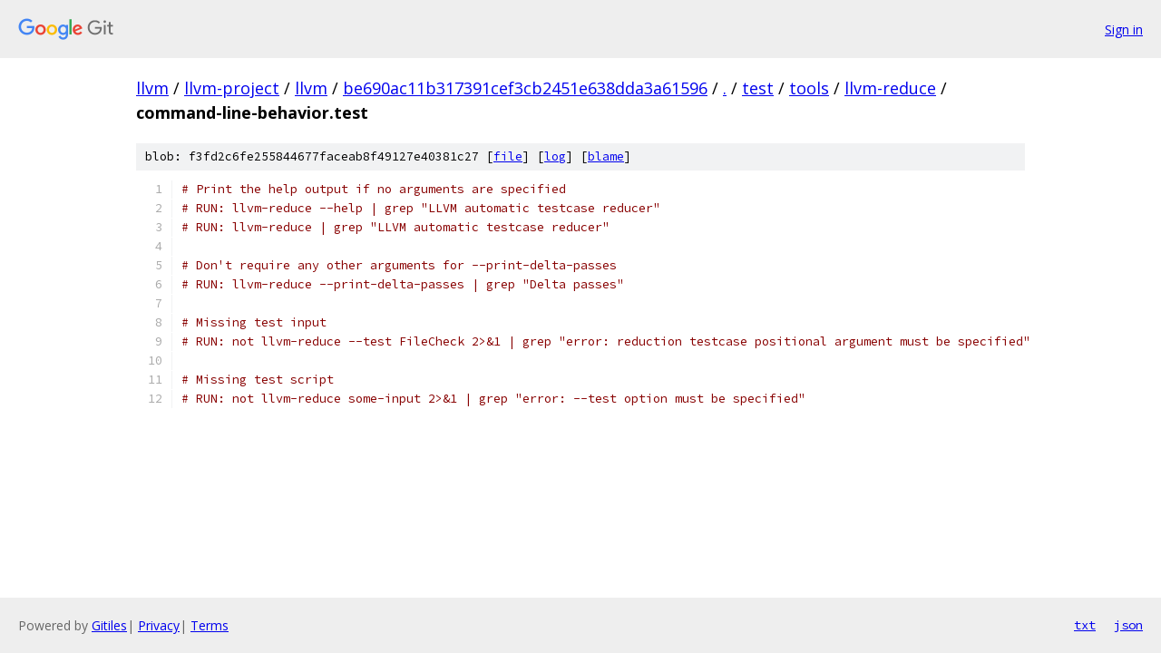

--- FILE ---
content_type: text/html; charset=utf-8
request_url: https://llvm.googlesource.com/llvm-project/llvm/+/be690ac11b317391cef3cb2451e638dda3a61596/test/tools/llvm-reduce/command-line-behavior.test
body_size: 1219
content:
<!DOCTYPE html><html lang="en"><head><meta charset="utf-8"><meta name="viewport" content="width=device-width, initial-scale=1"><title>test/tools/llvm-reduce/command-line-behavior.test - llvm-project/llvm - Git at Google</title><link rel="stylesheet" type="text/css" href="/+static/base.css"><link rel="stylesheet" type="text/css" href="/+static/prettify/prettify.css"><!-- default customHeadTagPart --></head><body class="Site"><header class="Site-header"><div class="Header"><a class="Header-image" href="/"><img src="//www.gstatic.com/images/branding/lockups/2x/lockup_git_color_108x24dp.png" width="108" height="24" alt="Google Git"></a><div class="Header-menu"> <a class="Header-menuItem" href="https://accounts.google.com/AccountChooser?faa=1&amp;continue=https://llvm.googlesource.com/login/llvm-project/llvm/%2B/be690ac11b317391cef3cb2451e638dda3a61596/test/tools/llvm-reduce/command-line-behavior.test">Sign in</a> </div></div></header><div class="Site-content"><div class="Container "><div class="Breadcrumbs"><a class="Breadcrumbs-crumb" href="/?format=HTML">llvm</a> / <a class="Breadcrumbs-crumb" href="/llvm-project/">llvm-project</a> / <a class="Breadcrumbs-crumb" href="/llvm-project/llvm/">llvm</a> / <a class="Breadcrumbs-crumb" href="/llvm-project/llvm/+/be690ac11b317391cef3cb2451e638dda3a61596">be690ac11b317391cef3cb2451e638dda3a61596</a> / <a class="Breadcrumbs-crumb" href="/llvm-project/llvm/+/be690ac11b317391cef3cb2451e638dda3a61596/">.</a> / <a class="Breadcrumbs-crumb" href="/llvm-project/llvm/+/be690ac11b317391cef3cb2451e638dda3a61596/test">test</a> / <a class="Breadcrumbs-crumb" href="/llvm-project/llvm/+/be690ac11b317391cef3cb2451e638dda3a61596/test/tools">tools</a> / <a class="Breadcrumbs-crumb" href="/llvm-project/llvm/+/be690ac11b317391cef3cb2451e638dda3a61596/test/tools/llvm-reduce">llvm-reduce</a> / <span class="Breadcrumbs-crumb">command-line-behavior.test</span></div><div class="u-sha1 u-monospace BlobSha1">blob: f3fd2c6fe255844677faceab8f49127e40381c27 [<a href="/llvm-project/llvm/+/be690ac11b317391cef3cb2451e638dda3a61596/test/tools/llvm-reduce/command-line-behavior.test">file</a>] [<a href="/llvm-project/llvm/+log/be690ac11b317391cef3cb2451e638dda3a61596/test/tools/llvm-reduce/command-line-behavior.test">log</a>] [<a href="/llvm-project/llvm/+blame/be690ac11b317391cef3cb2451e638dda3a61596/test/tools/llvm-reduce/command-line-behavior.test">blame</a>]</div><table class="FileContents"><tr class="u-pre u-monospace FileContents-line"><td class="u-lineNum u-noSelect FileContents-lineNum" data-line-number="1"></td><td class="FileContents-lineContents" id="1"><span class="com"># Print the help output if no arguments are specified</span></td></tr><tr class="u-pre u-monospace FileContents-line"><td class="u-lineNum u-noSelect FileContents-lineNum" data-line-number="2"></td><td class="FileContents-lineContents" id="2"><span class="com"># RUN: llvm-reduce --help | grep &quot;LLVM automatic testcase reducer&quot;</span></td></tr><tr class="u-pre u-monospace FileContents-line"><td class="u-lineNum u-noSelect FileContents-lineNum" data-line-number="3"></td><td class="FileContents-lineContents" id="3"><span class="com"># RUN: llvm-reduce | grep &quot;LLVM automatic testcase reducer&quot;</span></td></tr><tr class="u-pre u-monospace FileContents-line"><td class="u-lineNum u-noSelect FileContents-lineNum" data-line-number="4"></td><td class="FileContents-lineContents" id="4"></td></tr><tr class="u-pre u-monospace FileContents-line"><td class="u-lineNum u-noSelect FileContents-lineNum" data-line-number="5"></td><td class="FileContents-lineContents" id="5"><span class="com"># Don&#39;t require any other arguments for --print-delta-passes</span></td></tr><tr class="u-pre u-monospace FileContents-line"><td class="u-lineNum u-noSelect FileContents-lineNum" data-line-number="6"></td><td class="FileContents-lineContents" id="6"><span class="com"># RUN: llvm-reduce --print-delta-passes | grep &quot;Delta passes&quot;</span></td></tr><tr class="u-pre u-monospace FileContents-line"><td class="u-lineNum u-noSelect FileContents-lineNum" data-line-number="7"></td><td class="FileContents-lineContents" id="7"></td></tr><tr class="u-pre u-monospace FileContents-line"><td class="u-lineNum u-noSelect FileContents-lineNum" data-line-number="8"></td><td class="FileContents-lineContents" id="8"><span class="com"># Missing test input</span></td></tr><tr class="u-pre u-monospace FileContents-line"><td class="u-lineNum u-noSelect FileContents-lineNum" data-line-number="9"></td><td class="FileContents-lineContents" id="9"><span class="com"># RUN: not llvm-reduce --test FileCheck 2&gt;&amp;1 | grep &quot;error: reduction testcase positional argument must be specified&quot;</span></td></tr><tr class="u-pre u-monospace FileContents-line"><td class="u-lineNum u-noSelect FileContents-lineNum" data-line-number="10"></td><td class="FileContents-lineContents" id="10"></td></tr><tr class="u-pre u-monospace FileContents-line"><td class="u-lineNum u-noSelect FileContents-lineNum" data-line-number="11"></td><td class="FileContents-lineContents" id="11"><span class="com"># Missing test script</span></td></tr><tr class="u-pre u-monospace FileContents-line"><td class="u-lineNum u-noSelect FileContents-lineNum" data-line-number="12"></td><td class="FileContents-lineContents" id="12"><span class="com"># RUN: not llvm-reduce some-input 2&gt;&amp;1 | grep &quot;error: --test option must be specified&quot;</span></td></tr></table><script nonce="mIiOZIXRaseEz5f8egJmMA">for (let lineNumEl of document.querySelectorAll('td.u-lineNum')) {lineNumEl.onclick = () => {window.location.hash = `#${lineNumEl.getAttribute('data-line-number')}`;};}</script></div> <!-- Container --></div> <!-- Site-content --><footer class="Site-footer"><div class="Footer"><span class="Footer-poweredBy">Powered by <a href="https://gerrit.googlesource.com/gitiles/">Gitiles</a>| <a href="https://policies.google.com/privacy">Privacy</a>| <a href="https://policies.google.com/terms">Terms</a></span><span class="Footer-formats"><a class="u-monospace Footer-formatsItem" href="?format=TEXT">txt</a> <a class="u-monospace Footer-formatsItem" href="?format=JSON">json</a></span></div></footer></body></html>